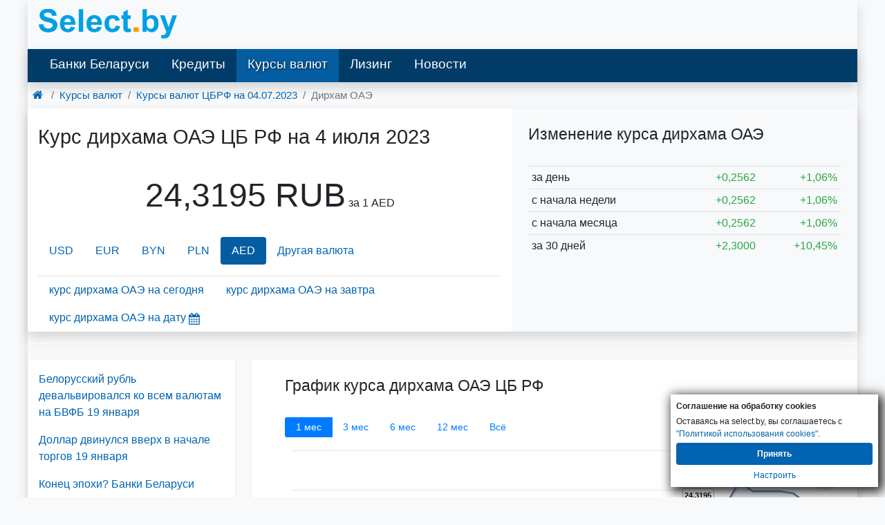

--- FILE ---
content_type: text/html; charset=UTF-8
request_url: https://select.by/kursy-valyut/cb-rf/dirham-oae-na-04-07-2023
body_size: 7699
content:
<!DOCTYPE html>
<html lang="ru-RU">
<head>
    <meta charset="utf-8">
<meta http-equiv="X-UA-Compatible" content="IE=edge">

<meta name="csrf-token" content="0InwPJ3ZGXf9SyS9uOAtPOQmKUL0Toco4vzsqhiI">
<title>Курс дирхама ОАЭ центробанка России на 4 июля 2023 года. Курс цб рф дирхам оаэ на дату 04.07 2023</title>
<meta name="robots" content="index, follow">
<meta name="description" content="Курс дирхама ОАЭ на 04.07.2023 цб. Курс цб рф Дирхам ОАЭ, прогноз курса дирхама ОАЭ Центробанка на заданную дату 04-07-2023, за период" />
<meta name="keywords" content="курс дирхама ОАЭ ЦБ на 04.07, дирхам оаэ официальный курс валют Центробанка на дату 2023-07-04, история курса дирхама ОАЭ цб рф" />
<link rel="canonical" href="https://select.by/kursy-valyut/cb-rf/dirham-oae-na-04-07-2023"/>
<link rel="alternate" media="only screen and (max-width: 640px)" href="https://m.select.by/kursy-valyut/cb-rf/dirham-oae-na-04-07-2023"/>
<link href="/css/bootstrap.min.css" rel="stylesheet">
<link href="/css/desktop.280325.css" rel="stylesheet">
<style>
        .wrapper-1200 {
            max-width: 1200px;
            margin-left: auto;
            margin-right: auto;
        }

        @media (max-width: 1230px) {
            .wrapper {
                padding: 0 15px;
            }
        }
    </style>
<meta property="og:title" content="Курс дирхама ОАЭ центробанка России на 4 июля 2023 года. Курс цб рф дирхам оаэ на дату 04.07 2023 | select.by" />
<meta property="og:url" content="https://select.by/kursy-valyut/cb-rf/dirham-oae-na-04-07-2023" />

<meta property="og:site_name" content="Select.by" />
<meta property="og:description" content="Курс дирхама ОАЭ на 04.07.2023 цб. Курс цб рф Дирхам ОАЭ, прогноз курса дирхама ОАЭ Центробанка на заданную дату 04-07-2023, за период" />
<meta property="og:locale" content="ru-RU" />    <link type="text/css" href="/css/theme-pick.css" rel="stylesheet" />
    
    <script type="application/ld+json">
 {"@context":"https://schema.org",
  "@type":"BreadcrumbList",
  "itemListElement":[
    {"@type":"ListItem","position":1,"item":{"@type":"WebPage","@id":"https://select.by","name":"Главная"}},
    {"@type":"ListItem","position":2,"item":{"@type":"WebPage","@id":"https://select.by/kursy-valyut","name":"Курсы валют"}},
    {"@type":"ListItem","position":3,"item":{"@type":"WebPage","@id":"https://select.by/kursy-valyut/cb-rf-na-04-07-2023","name":"Курсы валют ЦБРФ на 04.07.2023"}}]
 }
</script>
</head>
<body >
  <div id="adfox_branding_sticky"></div>
  <div class="wrapper-1200 shadow">
    <div class="">
			<nav class="navbar bg-transparent">
        <a class="navbar-brand" href="/">
        <img src="https://m.select.by/images/m-logo.png" width="200" class="d-inline-block align-middle" alt="ВСЕ БАНКИ БЕЛАРУСИ | Кредиты. Вклады. Курсы валют. Банки Минска"></a>
    </nav>
<header class="shadow bg-menu">
    <nav class="navbar navbar-expand-lg navbar-dark py-0">
      <div class=" navbar-collapse" id="navbarSupportedContent">
        <ul class="navbar-nav mr-auto font-weight-500">
            <li class="nav-item">
                <a class="nav-link" href="/banki">Банки Беларуси</a>
            </li>
            <li class="nav-item min-width-86px" id="adfox_menu_credit">
                <a class="nav-link" href="/kredity">Кредиты</a>
            </li>
            <li class="nav-item  active ">
            	<a class="nav-link text-shadow" href="/kursy-valyut">Курсы валют</a>
			</li>
			<li class="nav-item">
				<a class="nav-link" href="/lizing">Лизинг</a>
			</li>
			<li class="nav-item ">
				<a class="nav-link" href="/news">Новости</a>
			</li>		  
        </ul>
      </div>
    </nav>
</header>		</div>
		
        
                                    <div class="breadcrumbs">
					</div>
		                        
    <div class="container-fluid">
        <div class="row">
                <div class="col">
			<main>

<section class="row bg-transparent">
    <nav aria-label="breadcrumb">
      <ol class="breadcrumb mb-0 bg-transparent py-2 pl-1" itemscope itemtype="https://schema.org/BreadcrumbList">
        <li class="breadcrumb-item" itemprop="itemListElement" itemscope itemtype="https://schema.org/ListItem"><a itemprop="item" href="/"><span class="d-none" itemprop="name">Главная</span><i class="icon icon-home h5"></i></a><meta itemprop="position" content="1" /></li>
        <li class="breadcrumb-item" itemprop="itemListElement" itemscope itemtype="https://schema.org/ListItem"><a itemprop="item" href="/kursy-valyut"><span itemprop="name">Курсы валют</span></a><meta itemprop="position" content="2" /></li>
        <li class="breadcrumb-item" itemprop="itemListElement" itemscope itemtype="https://schema.org/ListItem"><a itemprop="item" href="/kursy-valyut/cb-rf-na-04-07-2023"><span itemprop="name">Курсы валют ЦБРФ <span class="text-nowrap">на 04.07.2023</span></span></a><meta itemprop="position" content="3" /></li>
        <li class="breadcrumb-item active" aria-current="page">Дирхам ОАЭ</li>
      </ol>
    </nav>
</section>

<div class="row shadow mb-2">

    <section class="col-lg-7">
        <h1 class="py-4">Курс дирхама ОАЭ ЦБ РФ на 4 июля 2023</h1>
                <p class="text-center">
            <span class="font-size-3rem font-weight-500">24,3195 RUB</span> за 1 AED
        </p>
                
                <ul class="nav nav-pills mt-4">
                                                                        <li class="nav-item"> <a class="nav-link" href="/kursy-valyut/cb-rf/dollar-na-04-07-2023">USD</a></li>
                      
                                                                                        <li class="nav-item"> <a class="nav-link" href="/kursy-valyut/cb-rf/evro-na-04-07-2023">EUR</a></li>
                      
                                                                                        <li class="nav-item"> <a class="nav-link" href="/kursy-valyut/cb-rf/belorusskiy-rubl-na-04-07-2023">BYN</a></li>
                      
                                                                                        <li class="nav-item"> <a class="nav-link" href="/kursy-valyut/cb-rf/zlotiy-na-04-07-2023">PLN</a></li>
                      
                                                                                                                                                                                                                                                                                                                                                                                                            <li class="nav-item nav-link active">AED</li>
                      
                                                                                                                                                                                                                                                                                                                                                                                                                                                                                                                                                                                                                                                                                                                                                                                                                 
            <li class="nav-item">
               <a class="nav-link" href="/kursy-valyut/cb-rf-na-04-07-2023">Другая валюта</a>
            </li>
        </ul>
                

        <ul class="nav mt-3 border-top">
                    <li class="nav-item nav-link">
            <a class="align-top" href="/kursy-valyut/cb-rf/dirham-oae">курс дирхама ОАЭ на сегодня</a>
          </li>
                              <li class="nav-item nav-link">
            <a class="align-top" href="/kursy-valyut/cb-rf/dirham-oae-na-zavtra">курс дирхама ОАЭ на завтра</a>
          </li>
                    <li class="nav-item nav-link">
            <span id="datepick-button" class="a">курс дирхама ОАЭ на дату<i class="icon icon-calendar align-middle h4"></i></span><input type="text" disabled class="inputpicker invisible p-0 m-0" id="curr_calendar" data-date="2023-07-04" data-maxdate="2026-01-20" data-route="/kursy-valyut/cb-rf/dirham-oae-na-">
          </li>       
        </ul>
    </section>


<section class="col px-2 px-md-4 px-xl-4 bg-light">
    
            <h2 class="py-4">Изменение курса дирхама ОАЭ</h2>
        <table class="table table-sm table-hover">
                            <tr>
                    <td class="w-50">за день</td>
                    <td class="text-right"><span class="text-success">&plus;0,2562<span class="glyphicon glyphicon-arrow-up"></span></span></td>
                    <td class="text-right"><span class="text-success">&plus;1,06%<span class="glyphicon glyphicon-arrow-up"></span></span></td>
                </tr>
                            <tr>
                    <td class="w-50">с начала недели</td>
                    <td class="text-right"><span class="text-success">&plus;0,2562<span class="glyphicon glyphicon-arrow-up"></span></span></td>
                    <td class="text-right"><span class="text-success">&plus;1,06%<span class="glyphicon glyphicon-arrow-up"></span></span></td>
                </tr>
                            <tr>
                    <td class="w-50">с начала месяца</td>
                    <td class="text-right"><span class="text-success">&plus;0,2562<span class="glyphicon glyphicon-arrow-up"></span></span></td>
                    <td class="text-right"><span class="text-success">&plus;1,06%<span class="glyphicon glyphicon-arrow-up"></span></span></td>
                </tr>
                            <tr>
                    <td class="w-50">за 30 дней</td>
                    <td class="text-right"><span class="text-success">&plus;2,3000<span class="glyphicon glyphicon-arrow-up"></span></span></td>
                    <td class="text-right"><span class="text-success">&plus;10,45%<span class="glyphicon glyphicon-arrow-up"></span></span></td>
                </tr>
                    </table>
        
</section>
</div>


<aside class="row shadow my-3 text-center bg-white">
    <div id="adfox_158039222856082209" class="col"></div>
</aside>

<div class="row my-4">
    <aside class="d-none d-lg-block w-300 shadow-sm bg-white pt-3">
                    <p class="px-3">
                <a href="/news/belorusskii-rubl-devalvirovalsya-ko-vsem-valyutam-24760" class="font-weight-500">Белорусский рубль девальвировался ко всем валютам на БВФБ 19 января</a>
            </p>
                                <p class="px-3">
                <a href="/news/dollar-dvinulsya-vverkh-v-nachale-torgov-19-24759" class="font-weight-500">Доллар двинулся вверх в начале торгов 19 января</a>
            </p>
                                <p class="px-3">
                <a href="/news/konec-epokhi-belorusskaya-bankovskaya-sistema-24762" class="font-weight-500">Конец эпохи? Банки Беларуси отворачиваются от доллара</a>
            </p>
                                <p class="px-3">
                <a href="/news/prognoz-belorusskii-rubl-mozhet-ukrepitsya-do-24765" class="font-weight-500">Прогноз: белорусский рубль может укрепиться до многолетних максимумов</a>
            </p>
                                <p class="px-3">
                <a href="/news/idealnyi-shtorm-dlya-evro-dollar-prazdnuet-pobedu-24764" class="font-weight-500">Идеальный шторм для евро: доллар празднует победу</a>
            </p>
                                     
    </aside>

<section class="col pl-lg-5 ml-lg-4 shadow-sm">
<h2 class="py-4">График курса дирхама ОАЭ ЦБ РФ</h2>
<div class="btn-group" role="group" aria-label="graph months diapason">
  <button type="button" class="history btn btn-outline-primary border-0 btn-sm px-3 active" data-date="1685906194000" data-date_to="1689448594000">1 мec</button>
  <button type="button" class="history btn btn-outline-primary border-0 btn-sm px-3" data-date="1680635794000" data-date_to="1689448594000">3 мec</button>
  <button type="button" class="history btn btn-outline-primary border-0 btn-sm px-3" data-date="1672859794000" data-date_to="1689448594000">6 мec</button>
  <button type="button" class="history btn btn-outline-primary border-0 btn-sm px-3" data-date="1656962194000" data-date_to="1689448594000">12 мec</button>
  <button type="button" class="history btn btn-outline-primary border-0 btn-sm px-3" data-date="946677600000" data-date_to="1768856400000">Всё</button>
</div>
<div id="curr-chart" class="currencies-chart" data-name="Курс дирхама ОАЭ" data-date="1688428800000" data-rate="24.3195" data-bank_curr="RUB" data-code="AED" data-bank="2" data-mult="RUB /  AED"></div>
</section>

</div>

    
        <div class="row my-2">
        <section class="col-lg-7 shadow-sm mr-4">
        <h2 class="py-4">Последние значения курса дирхама ОАЭ Центробанка РФ</h2>
        <table class="table table-sm table-hover">
            <thead>
                <tr>
                  <th>Дата</th>
                  <th class="text-right">Курс</th>
                  <th class="text-right">Изм.</th>
                  <th class="text-right">Изм.,%</th>
                </tr>
            </thead>        
                            <tr class="" >
                                      <td>
                        <a href="/kursy-valyut/cb-rf/dirham-oae-na-09-07-2023">09-07-2023</a>
                    </td>
                    <td class="text-right">
                        <a href="/kursy-valyut/cb-rf/dirham-oae-na-09-07-2023">
                            24,9627
                        </a>
                    </td>                   
                                      <td class="text-right">
                        <span class="">0,0000<span class="glyphicon glyphicon-tr"></span></span>
                    </td>
                    <td class="text-right">
                        <span class="">0,00%<span class="glyphicon glyphicon-tr"></span></span>
                    </td>
                </tr>
                            <tr class="" >
                                      <td>
                        <a href="/kursy-valyut/cb-rf/dirham-oae-na-08-07-2023">08-07-2023</a>
                    </td>
                    <td class="text-right">
                        <a href="/kursy-valyut/cb-rf/dirham-oae-na-08-07-2023">
                            24,9627
                        </a>
                    </td>                   
                                      <td class="text-right">
                        <span class="text-danger">&minus;0,2400<span class="glyphicon glyphicon-arrow-down"></span></span>
                    </td>
                    <td class="text-right">
                        <span class="text-danger">&minus;0,95%<span class="glyphicon glyphicon-arrow-down"></span></span>
                    </td>
                </tr>
                            <tr class="" >
                                      <td>
                        <a href="/kursy-valyut/cb-rf/dirham-oae-na-07-07-2023">07-07-2023</a>
                    </td>
                    <td class="text-right">
                        <a href="/kursy-valyut/cb-rf/dirham-oae-na-07-07-2023">
                            25,2027
                        </a>
                    </td>                   
                                      <td class="text-right">
                        <span class="text-success">&plus;0,6075<span class="glyphicon glyphicon-arrow-up"></span></span>
                    </td>
                    <td class="text-right">
                        <span class="text-success">&plus;2,47%<span class="glyphicon glyphicon-arrow-up"></span></span>
                    </td>
                </tr>
                            <tr class="" >
                                      <td>
                        <a href="/kursy-valyut/cb-rf/dirham-oae-na-06-07-2023">06-07-2023</a>
                    </td>
                    <td class="text-right">
                        <a href="/kursy-valyut/cb-rf/dirham-oae-na-06-07-2023">
                            24,5952
                        </a>
                    </td>                   
                                      <td class="text-right">
                        <span class="text-success">&plus;0,2159<span class="glyphicon glyphicon-arrow-up"></span></span>
                    </td>
                    <td class="text-right">
                        <span class="text-success">&plus;0,89%<span class="glyphicon glyphicon-arrow-up"></span></span>
                    </td>
                </tr>
                            <tr class="" >
                                      <td>
                        <a href="/kursy-valyut/cb-rf/dirham-oae-na-05-07-2023">05-07-2023</a>
                    </td>
                    <td class="text-right">
                        <a href="/kursy-valyut/cb-rf/dirham-oae-na-05-07-2023">
                            24,3793
                        </a>
                    </td>                   
                                      <td class="text-right">
                        <span class="text-success">&plus;0,0598<span class="glyphicon glyphicon-arrow-up"></span></span>
                    </td>
                    <td class="text-right">
                        <span class="text-success">&plus;0,25%<span class="glyphicon glyphicon-arrow-up"></span></span>
                    </td>
                </tr>
                            <tr class="success" >
                                      <td>
                        04-07-2023
                    </td>
                    <td class="text-right">
                        24,3195
                    </td>                   
                                      <td class="text-right">
                        <span class="text-success">&plus;0,2562<span class="glyphicon glyphicon-arrow-up"></span></span>
                    </td>
                    <td class="text-right">
                        <span class="text-success">&plus;1,06%<span class="glyphicon glyphicon-arrow-up"></span></span>
                    </td>
                </tr>
                            <tr class="" >
                                      <td>
                        <a href="/kursy-valyut/cb-rf/dirham-oae-na-03-07-2023">03-07-2023</a>
                    </td>
                    <td class="text-right">
                        <a href="/kursy-valyut/cb-rf/dirham-oae-na-03-07-2023">
                            24,0633
                        </a>
                    </td>                   
                                      <td class="text-right">
                        <span class="">0,0000<span class="glyphicon glyphicon-tr"></span></span>
                    </td>
                    <td class="text-right">
                        <span class="">0,00%<span class="glyphicon glyphicon-tr"></span></span>
                    </td>
                </tr>
                            <tr class="" >
                                      <td>
                        <a href="/kursy-valyut/cb-rf/dirham-oae-na-02-07-2023">02-07-2023</a>
                    </td>
                    <td class="text-right">
                        <a href="/kursy-valyut/cb-rf/dirham-oae-na-02-07-2023">
                            24,0633
                        </a>
                    </td>                   
                                      <td class="text-right">
                        <span class="">0,0000<span class="glyphicon glyphicon-tr"></span></span>
                    </td>
                    <td class="text-right">
                        <span class="">0,00%<span class="glyphicon glyphicon-tr"></span></span>
                    </td>
                </tr>
                            <tr class="" >
                                      <td>
                        <a href="/kursy-valyut/cb-rf/dirham-oae-na-01-07-2023">01-07-2023</a>
                    </td>
                    <td class="text-right">
                        <a href="/kursy-valyut/cb-rf/dirham-oae-na-01-07-2023">
                            24,0633
                        </a>
                    </td>                   
                                      <td class="text-right">
                        <span class="text-success">&plus;0,3677<span class="glyphicon glyphicon-arrow-up"></span></span>
                    </td>
                    <td class="text-right">
                        <span class="text-success">&plus;1,55%<span class="glyphicon glyphicon-arrow-up"></span></span>
                    </td>
                </tr>
                            <tr class="" >
                                      <td>
                        <a href="/kursy-valyut/cb-rf/dirham-oae-na-30-06-2023">30-06-2023</a>
                    </td>
                    <td class="text-right">
                        <a href="/kursy-valyut/cb-rf/dirham-oae-na-30-06-2023">
                            23,6956
                        </a>
                    </td>                   
                                      <td class="text-right">
                        <span class="text-success">&plus;0,3852<span class="glyphicon glyphicon-arrow-up"></span></span>
                    </td>
                    <td class="text-right">
                        <span class="text-success">&plus;1,65%<span class="glyphicon glyphicon-arrow-up"></span></span>
                    </td>
                </tr>
                    </table>
        </section>
        
        <section class="col shadow-sm">
        <h2 class="py-4"><a href="/kursy-valyut/cb-rf-na-04-07-2023">Все курсы валют ЦБРФ <span class="text-nowrap h6">на 04/07/2023</span></a></h2>
        <table class="table table-sm table-hover">
            <thead>
                <tr>
                  <th></th>
                  <th>Валюта</th>
                  <th class="pr-5 text-right">Курс</th>
                </tr>
            </thead>
                                                        <tr>
                    <td class="text-right pr-0">1</td>
                                            <td><a class="font-weight-bold" href="/kursy-valyut/cb-rf/dollar-na-04-07-2023">доллар</a></td>
                                        <td class="pr-5 text-right">89,3255</td>
                </tr>
                                                             <tr>
                    <td class="text-right pr-0">1</td>
                                            <td><a class="font-weight-bold" href="/kursy-valyut/cb-rf/evro-na-04-07-2023">евро</a></td>
                                        <td class="pr-5 text-right">97,2582</td>
                </tr>
                                                             <tr>
                    <td class="text-right pr-0">1</td>
                                            <td><a class="font-weight-bold" href="/kursy-valyut/cb-rf/belorusskiy-rubl-na-04-07-2023">белорусский рубль</a></td>
                                        <td class="pr-5 text-right">29,4619</td>
                </tr>
                                                             <tr>
                    <td class="text-right pr-0">1</td>
                                            <td><a class="font-weight-bold" href="/kursy-valyut/cb-rf/zlotiy-na-04-07-2023">злотый</a></td>
                                        <td class="pr-5 text-right">21,9193</td>
                </tr>
                                                             <tr>
                    <td class="text-right pr-0">1</td>
                                            <td><a class="font-weight-bold" href="/kursy-valyut/cb-rf/avstraliyskiy-dollar-na-04-07-2023">австралийский доллар</a></td>
                                        <td class="pr-5 text-right">59,5265</td>
                </tr>
                                                             <tr>
                    <td class="text-right pr-0">1</td>
                                            <td><a class="font-weight-bold" href="/kursy-valyut/cb-rf/azerbaydzhanskiy-manat-na-04-07-2023">азербайджанский манат</a></td>
                                        <td class="pr-5 text-right">52,5444</td>
                </tr>
                                                             <tr>
                    <td class="text-right pr-0">100</td>
                                            <td><a class="font-weight-bold" href="/kursy-valyut/cb-rf/armyanskiy-dram-na-04-07-2023">армянских драмов</a></td>
                                        <td class="pr-5 text-right">23,0827</td>
                </tr>
                                                             <tr>
                    <td class="text-right pr-0">1</td>
                                            <td><a class="font-weight-bold" href="/kursy-valyut/cb-rf/bolgarskiy-lev-na-04-07-2023">болгарский лев</a></td>
                                        <td class="pr-5 text-right">49,6253</td>
                </tr>
                                                             <tr>
                    <td class="text-right pr-0">1</td>
                                            <td><a class="font-weight-bold" href="/kursy-valyut/cb-rf/brl-na-04-07-2023">бразильский реал</a></td>
                                        <td class="pr-5 text-right">18,5365</td>
                </tr>
                                                             <tr>
                    <td class="text-right pr-0">100</td>
                                            <td><a class="font-weight-bold" href="/kursy-valyut/cb-rf/huf-na-04-07-2023">венгерских форинтов</a></td>
                                        <td class="pr-5 text-right">26,0219</td>
                </tr>
                         </table>
        </section>        
    </div>
        
</main>



        <div class="row shadow-sm my-4">
        <section class="col">
        <h2 class="py-4">Курс ДИРХАМА ОАЭ в других Центробанках</h2>
        <table class="table table table-hover">
                        <tr>
                <td class="w-50">Нацбанк РБ</td>
                <td class="text-right">
                    10  AED
                </td>
                <td class="text-right">
                    <a href="/kursy-valyut/natsbank-rb/dirham-oae-na-04-07-2023">
                        8,2544 BYN
                    </a>
                </td>
                <td></td>
            </tr>
                    </table>
        </section>
    </div>
    


		</div>
		      </div>
    </div>

                                    <div id="adfox_157625278854485782" class="shadow text-center"></div>		                            <div class="drugiebannerpopulyarnye">
			<div class="row my-3 px-3">
    <div class="col bg-white shadow py-3">
        <p class="h5">Другие новости</p>
        <hr class="my-1">
        <div class="">
                                  <div class="media">
                <div class="media-body px-2">
                    <p class="my-2" style="line-height:1.1"><a href="/news/dollar-ishet-dno-ego-kurs-padaet-uzhe-shestoi-raz-24757" class="">Доллар ищет дно: его курс падает уже шестой раз подряд утром 16 января</a></p>
                    <div class="clearfix"></div>
                </div>
            </div>
                        <div class="media">
                <div class="media-body px-2">
                    <p class="my-2" style="line-height:1.1"><a href="/news/dollar-dvinulsya-vverkh-v-nachale-torgov-19-24759" class="">Доллар двинулся вверх в начале торгов 19 января</a></p>
                    <div class="clearfix"></div>
                </div>
            </div>
                        <div class="media">
                <div class="media-body px-2">
                    <p class="my-2" style="line-height:1.1"><a href="/news/belorusskii-rubl-devalvirovalsya-ko-vsem-valyutam-24760" class="">Белорусский рубль девальвировался ко всем валютам на БВФБ 19 января</a></p>
                    <div class="clearfix"></div>
                </div>
            </div>
                        <div class="media">
                <div class="media-body px-2">
                    <p class="my-2" style="line-height:1.1"><a href="/news/konec-epokhi-belorusskaya-bankovskaya-sistema-24762" class="">Конец эпохи? Банки Беларуси отворачиваются от доллара</a></p>
                    <div class="clearfix"></div>
                </div>
            </div>
                        <div class="media">
                <div class="media-body px-2">
                    <p class="my-2" style="line-height:1.1"><a href="/news/idealnyi-shtorm-dlya-evro-dollar-prazdnuet-pobedu-24764" class="">Идеальный шторм для евро: доллар празднует победу</a></p>
                    <div class="clearfix"></div>
                </div>
            </div>
                              </div>
    </div>

    <div class="col bg-white shadow py-3">
        <p class="h5">Курсы валют в банках РБ</p>
        <hr class="mt-1 mb-3">
        <div>
            <a href="/brest/kurs" class="btn btn-outline-primary btn-sm mb-1 font-weight-bold">Брест</a>
            <a href="/baranovichi/kurs" class="btn btn-outline-primary btn-sm mb-1">Барановичи</a>
            <a href="/pinsk/kurs" class="btn btn-outline-primary btn-sm mb-1">Пинск</a>
            <a href="/kobrin/kurs" class="btn btn-outline-primary btn-sm mb-1">Кобрин</a>
            <br>
            
            <a href="/vitebsk/kurs" class="btn btn-outline-primary btn-sm mb-1 font-weight-bold">Витебск</a>
            <a href="/polock/kurs" class="btn btn-outline-primary btn-sm mb-1">Полоцк</a>
            <a href="/orsha/kurs" class="btn btn-outline-primary btn-sm mb-1">Орша</a>
            <a href="/novopolock/kurs" class="btn btn-outline-primary btn-sm mb-1">Новополоцк</a>
            <br>
            
            <a href="/gomel/kurs" class="btn btn-outline-primary btn-sm mb-1 font-weight-bold">Гомель</a>
            <a href="/svetlogorsk/kurs" class="btn btn-outline-primary btn-sm mb-1">Светлогорск</a>
            <a href="/mozyr/kurs" class="btn btn-outline-primary btn-sm mb-1">Мозырь</a>
            <a href="/zhlobin/kurs" class="btn btn-outline-primary btn-sm mb-1">Жлобин</a>
            <a href="/rechica/kurs" class="btn btn-outline-primary btn-sm mb-1">Речица</a>
            <br>
            
            <a href="/grodno/kurs" class="btn btn-outline-primary btn-sm mb-1 font-weight-bold">Гродно</a>
            <a href="/lida/kurs" class="btn btn-outline-primary btn-sm mb-1">Лида</a>
            <a href="/volkovysk/kurs" class="btn btn-outline-primary btn-sm mb-1">Волковыск</a>
            <a href="/slonim/kurs" class="btn btn-outline-primary btn-sm mb-1">Слоним</a>
            <br>
            
            <a href="/minsk/kurs" class="btn btn-outline-primary btn-sm mb-1 font-weight-bold">Минск</a>
            <a href="/borisov/kurs" class="btn btn-outline-primary btn-sm mb-1">Борисов</a>
            <a href="/soligorsk/kurs" class="btn btn-outline-primary btn-sm mb-1">Солигорск</a>
            <a href="/molodechno/kurs" class="btn btn-outline-primary btn-sm mb-1">Молодечно</a>
            <a href="/zhodino/kurs" class="btn btn-outline-primary btn-sm mb-1">Жодино</a>
            
            <br>
            <a href="/mogilev/kurs" class="btn btn-outline-primary btn-sm mb-1 font-weight-bold">Могилёв</a>
            <a href="/bobrujsk/kurs" class="btn btn-outline-primary btn-sm mb-1">Бобруйск</a>
            <a href="/osipovichi/kurs" class="btn btn-outline-primary btn-sm mb-1">Осиповичи</a>
            <a href="/gorki/kurs" class="btn btn-outline-primary btn-sm mb-1">Горки</a>
        </div>
    </div>

    <div class="col bg-white shadow py-3">
        <p class="h5">Самое читаемое</p>
        <hr class="my-1">
        <div class="">
                                  <div class="media">
                <div class="media-body px-2">
                    <p class="my-2" style="line-height:1.1"><a href="/news/novogodnee-zatishe-zakonchilos-chto-zhdet-24745" class="">Новогоднее затишье закончилось: что ждет валютный рынок Беларуси</a></p>
                    <div class="clearfix"></div>
                </div>
            </div>
                        <div class="media">
                <div class="media-body px-2">
                    <p class="my-2" style="line-height:1.1"><a href="/news/novaya-vekha-inostrannym-bankam-razreshat-24755" class="">Новая веха: иностранным банкам разрешат валютные операции в Беларуси</a></p>
                    <div class="clearfix"></div>
                </div>
            </div>
                        <div class="media">
                <div class="media-body px-2">
                    <p class="my-2" style="line-height:1.1"><a href="/news/rubl-na-vzvode-kak-tramp-i-venesuela-grozyat-24742" class="">Рубль на взводе: как Трамп и Венесуэла грозят обвалить курс</a></p>
                    <div class="clearfix"></div>
                </div>
            </div>
                        <div class="media">
                <div class="media-body px-2">
                    <p class="my-2" style="line-height:1.1"><a href="/news/konec-epokhi-belorusskaya-bankovskaya-sistema-24762" class="">Конец эпохи? Банки Беларуси отворачиваются от доллара</a></p>
                    <div class="clearfix"></div>
                </div>
            </div>
                        <div class="media">
                <div class="media-body px-2">
                    <p class="my-2" style="line-height:1.1"><a href="/news/illyuziya-kontrolya-pochemu-venesuela-ne-smozhet-24747" class="">Иллюзия контроля: почему Венесуэла не сможет обрушить цены на нефть</a></p>
                    <div class="clearfix"></div>
                </div>
            </div>
                              </div>
    </div>

</div>		</div>
		                            <div class="footer-bottom">
			<div class="container-fluid bg-light py-2">
  <p class="text-muted">ВСЕ БАНКИ БЕЛАРУСИ <span><strong>18+</strong></span> | Кредиты. Вклады. Курсы валют. Обращаем ваше внимание на то, что содержание сайта носит исключительно информационный характер и ни при каких условиях не является публичной офертой. Информация на сайте обновляется с задержкой. <span> УНП 191370070</span></p>
  <p class="text-muted">
	<a href="https://select.by/news/politika-konfidencialnosti-20431" target="_blank">Политика конфиденциальности</a>
	</p>
</div>		</div>
		                        
    <section class="cookies_consent">
    <div class="cookies_consent__header">Соглашение на обработку cookies</div>
    <div class="cookies_consent__text">
        Оставаясь на select.by, вы соглашаетесь с <a href="/news/politika-cookies-22960" target="_blank">"Политикой использования cookies"</a>.
    </div>
    <div class="cookies_consent__buttons">
        <button class="cookies_consent__apply btn" type="button">Принять</button>
        <a class="cookies_consent__cancel" href="/news/politika-cookies-22960#delete-cookies">Настроить</a>
    </div>
</section>





<script>
    window.addEventListener('load', function () {
        const personal_data = document.cookie.match('(^|;)\\s*' + 'personal_data' + '\\s*=\\s*([^;]+)')?.pop() || '';

        if (!personal_data) {
            const container = document.querySelector('.cookies_consent');
        
            if (container) {
                container.classList.add('cookies_consent--active');

                container.querySelector('.cookies_consent__apply').addEventListener('click', () => {
                    container.classList.remove('cookies_consent--active');
                    document.cookie = 'personal_data=1; domain=.select.by; path=/; max-age=31536000';
                });
            };
        };
    })
</script>
        <script async src="https://yandex.ru/ads/system/header-bidding.js"></script>
<script async src="/js/hb.js"></script>
<script>window.yaContextCb = window.yaContextCb || []</script>
<script src="https://yandex.ru/ads/system/context.js" async></script>
<div id="adfox_fullscreen_desktop"></div>
<!--<div id="adfox_desk_fullscreen"></div>-->
<script async src="/js/desk-ads.071125.js"></script>

<!-- Google Analytics -->
<script async src="https://www.googletagmanager.com/gtag/js?id=UA-2340704-1"></script>
<script>
  window.dataLayer = window.dataLayer || [];
  function gtag(){dataLayer.push(arguments);}
  gtag('js', new Date());

  gtag('config', 'UA-2340704-1');
</script>

<!-- Google tag (gtag.js) -->
<script async src="https://www.googletagmanager.com/gtag/js?id=G-CFX209W3QN"></script>
<script>
  window.dataLayer = window.dataLayer || [];
  function gtag(){dataLayer.push(arguments);}
  gtag('js', new Date());

  gtag('config', 'G-CFX209W3QN');
</script>

<!-- Ya.Metrika -->
<script type="text/javascript" >
    (function (d, w, c) {
        (w[c] = w[c] || []).push(function() {
            try {
                w.yaCounter85775 = new Ya.Metrika({
                    id:85775,
                    clickmap:true,
                    trackLinks:true,
                    accurateTrackBounce:true
                });
            } catch(e) { }
        });

        var n = d.getElementsByTagName("script")[0],
            s = d.createElement("script"),
            f = function () { n.parentNode.insertBefore(s, n); };
        s.type = "text/javascript";
        s.async = true;
        s.src = "https://mc.yandex.ru/metrika/watch.js";

        if (w.opera == "[object Opera]") {
            d.addEventListener("DOMContentLoaded", f, false);
        } else { f(); }
    })(document, window, "yandex_metrika_callbacks");
</script>
<noscript><div><img src="https://mc.yandex.ru/watch/85775" style="position:absolute; left:-9999px;" alt="" /></div></noscript>
<!-- /Ya.Metrika -->


<!--Live-->
<script type="text/javascript">
new Image().src = "//counter.yadro.ru/hit?r"+
escape(document.referrer)+((typeof(screen)=="undefined")?"":
";s"+screen.width+"*"+screen.height+"*"+(screen.colorDepth?
screen.colorDepth:screen.pixelDepth))+";u"+escape(document.URL)+
";h"+escape(document.title.substring(0,150))+
";"+Math.random();</script>
<!--/Live-END-->
                <script>
            var data_start = [[1685836800000,22.0195],[1685923200000,22.0195],[1686009600000,22.1425],[1686096000000,22.1215],[1686182400000,22.1775],[1686268800000,22.3504],[1686355200000,22.4998],[1686441600000,22.4998],[1686528000000,22.4998],[1686614400000,22.4998],[1686700800000,22.7723],[1686787200000,22.9587],[1686873600000,22.8596],[1686960000000,22.7749],[1687046400000,22.7749],[1687132800000,22.7749],[1687219200000,22.8666],[1687305600000,22.9338],[1687392000000,22.9368],[1687478400000,22.7628],[1687564800000,22.8912],[1687651200000,22.8912],[1687737600000,22.8912],[1687824000000,23.0504],[1687910400000,23.1556],[1687996800000,23.3104],[1688083200000,23.6956],[1688169600000,24.0633],[1688256000000,24.0633],[1688342400000,24.0633],[1688428800000,24.3195],[1688515200000,24.3793],[1688601600000,24.5952],[1688688000000,25.2027],[1688774400000,24.9627],[1688860800000,24.9627],[1688947200000,24.9627],[1689033600000,24.909],[1689120000000,24.6405],[1689206400000,24.6734],[1689292800000,24.551]];    
        </script>
        <!--<script defer src="/js/pikaday.js"></script>
        <script defer src="/js/pikaday_cb.js"></script>-->
  		<script defer src="/js/calendar1641994897689.js"></script>
        <script defer src="/js/highstock.js"></script>
        <script defer src="/js/highchart_cb.js"></script>
      </div>
</body>
</html>

--- FILE ---
content_type: application/javascript
request_url: https://select.by/js/highchart_cb.js
body_size: 1732
content:
Highcharts.setOptions({lang:{months:["Январь","Февраль","Март","Апрель","Май","Июнь","Июль","Август","Сентябрь","Октябрь","Ноябрь","Декабрь"],shortMonths:["Янв","Фев","Мар","Апр","Май","Июнь","Июль","Авг","Сент","Окт","Нояб","Дек"],weekdays:["Вс","Пн","Вт","Ср","Чт","Пт","Сб"],thousandsSep:" ",decimalPoint:",",rangeSelectorFrom:"c",rangeSelectorTo:"по",rangeSelectorZoom:"Масштаб"},global:{useUTC:!0}});var chart_container=document.getElementById("curr-chart");function updateLegendLabel(){var e,t;(this.chart?this.chart:this).update({legend:{labelFormatter:function(){this.chart;var a=0;return this.points.forEach(function(r,s){r.isInside&&((!e||e>r.y)&&(e=r.y),(!t||t<r.y)&&(t=r.y),a++)}),this.name+': <span class="mr-2" style="color: red">min: '+e.toFixed(4)+" "+chart_container.dataset.bank_curr+'</span><span style="color: white">'+a+'</span><span style="color: red">   max:'+t.toFixed(4)+" "+chart_container.dataset.bank_curr+"</span>"}}}),(this.chart?this.chart:this).series[0].points.forEach(function(a,r){a.isInside&&(a.y==t?a.update({color:"red",marker:{enabled:!0,radius:3,symbol:"circle"}}):a.y==e?a.update({color:"red",marker:{enabled:!0,radius:3,symbol:"circle"}}):"red"==a.color&&a.update({color:"",marker:{}}))})}var chart=Highcharts.stockChart("curr-chart",{chart:{zoomType:"x",alignTicks:!0,marginTop:20,style:{fontFamily:"Arial, Verdana, sans-serif",fontSize:"12px"},events:{load:updateLegendLabel}},credits:{enabled:!1},navigator:{adaptToUpdatedData:!1},scrollbar:{liveRedraw:!1},subtitle:{text:" ",align:"center",y:30,style:{color:"#6D869F"}},rangeSelector:{enabled:!1},legend:{enabled:!0},plotOptions:{series:{events:{legendItemClick:function(e){e.preventDefault()}}}},tooltip:{backgroundColor:{linearGradient:{x1:0,y1:0,x2:0,y2:1},stops:[[0,"rgba(255,255,255,0.85)"],[1,"rgba(238,238,238,0.85)"]]},useHTML:!0,formatter:function(){return[Highcharts.dateFormat("%e %B %Y",this.x)].concat(this.points?this.points.map(function(e){return"<b>"+e.series.name+": "+e.y.toFixed(4)+"</b> "+chart_container.dataset.mult}):[])},split:!0},xAxis:{type:"datetime",events:{afterSetExtremes:updateLegendLabel},labels:{format:"{value:%e %b}"}},yAxis:{labels:{format:"{value:.2f}"}},series:[{name:chart_container.dataset.name,id:"rate_series",data:data_start,dataGrouping:{enabled:!1},type:"area",color:"#4572A7",fillOpacity:.1,threshold:null,shadow:!0},{type:"flags",dataGrouping:{enabled:!1},enableMouseTracking:!1,data:[{x:parseInt(chart_container.dataset.date),title:chart_container.dataset.rate}],onSeries:"rate_series",y:-40,shape:"squarepin",showInLegend:!1}]}),hist_buttons=document.getElementsByClassName("history");function load_history(){for(var e=0;e<hist_buttons.length;e++)hist_buttons[e].className=hist_buttons[e].className.replace(/active/g,"");this.className+=" active",chart.showLoading();var t=new XMLHttpRequest;t.open("GET","/current/usd.json?bank_id="+chart_container.dataset.bank+"&code="+chart_container.dataset.code+"&start="+this.dataset.date+"&end="+this.dataset.date_to,!0),t.setRequestHeader("Content-Type","application/x-www-form-urlencoded; charset=UTF-8"),t.setRequestHeader("X-CSRF-TOKEN",document.head.querySelector("[name=csrf-token]").content),t.setRequestHeader("x-requested-with","XMLHttpRequest"),t.onreadystatechange=function(){if(4===this.readyState)if(this.status>=200&&this.status<400){var e=JSON.parse(this.responseText);chart.showLoading(),chart.zoomOut(),chart.series[0].setData(e),chart.navigator.series[0].setData(e),chart.hideLoading()}else console.log("XMLHttpRequest ERROR!!!"),chart.hideLoading()},t.send(),t=null}for(var i=0;i<hist_buttons.length;i++)hist_buttons[i].addEventListener("click",load_history);
